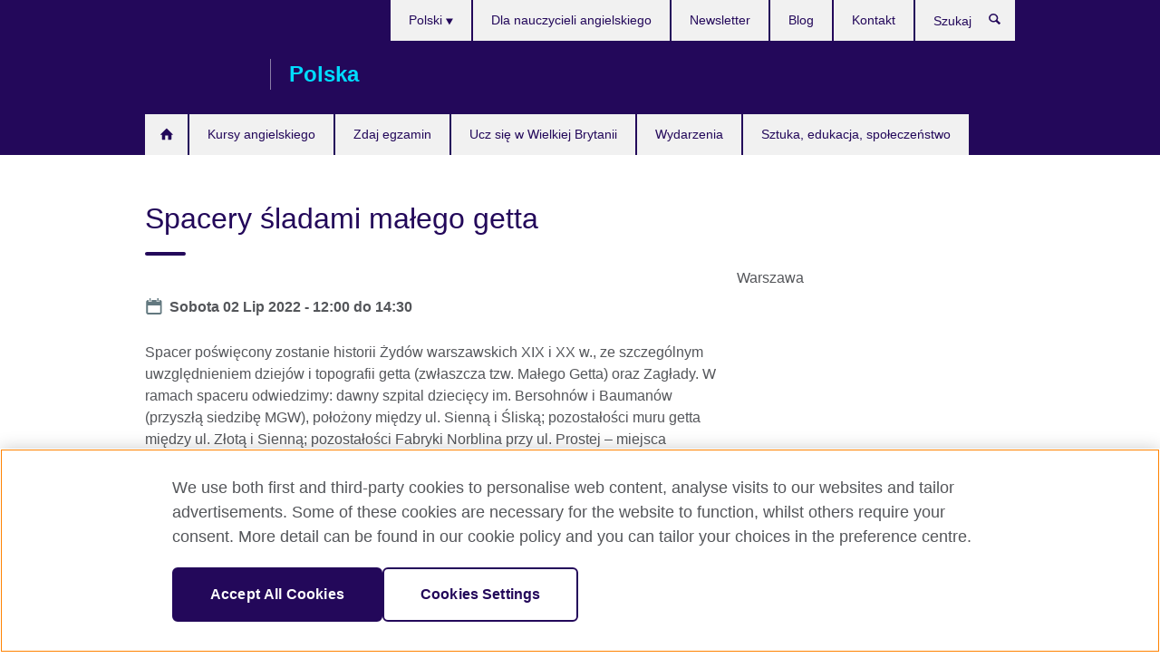

--- FILE ---
content_type: text/html; charset=utf-8
request_url: https://www.britishcouncil.pl/events/spacery-%C5%9Bladami-ma%C5%82ego-getta
body_size: 9983
content:
<!DOCTYPE html>
<html lang="pl"
      dir="ltr"
      class="ltr">
<head>
  <!--[if IE]><![endif]-->
<script src="https://cdn.debugbear.com/5JStz67rqrFK.js" async></script><meta http-equiv="Content-Type" content="text/html; charset=utf-8" />
<script> dataLayer = [{"pageTitle":"Spacery \u015bladami ma\u0142ego getta","pageCategory":"event"}] </script>
<!-- OneTrust Cookies Consent Notice start -->
    <script>window.dataLayer = window.dataLayer || []; function gtag(){dataLayer.push(arguments);} gtag("set", "developer_id.dNzMyY2", true); gtag("consent", "default", {"analytics_storage": "denied"}); gtag("consent", "default", {"ad_storage": "denied"}); gtag("consent", "default", {"ad_personalization": "denied"}); gtag("consent", "default", {"ad_user_data": "denied"});</script>
	<script src="https://cdn.cookielaw.org/scripttemplates/otSDKStub.js" data-document-language="true"
	type="text/javascript" charset="UTF-8" data-domain-script="cbd79d85-52a8-411e-9ee3-2feaa71a6b38"></script>
	<script type="text/javascript">
	function OptanonWrapper() { }
	</script><!-- OneTrust Cookies Consent Notice end --><!-- Google Tag Manager -->
<script>
  (function (w,d,s,l,i) {
w[l] = w[l]||[];w[l].push({'gtm.start':new Date().getTime(),event:'gtm.js'});var f = d.getElementsByTagName(s)[0],j = d.createElement(s),dl = l != 'dataLayer' ? '&l=' + l : '';j.async = true;j.src = '//www.googletagmanager.com/gtm.js?id=' + i + dl;f.parentNode.insertBefore(j,f);})(window,document,'script','dataLayer','GTM-3WPX');
</script>
<!-- End Google Tag Manager -->
<meta name="WT.sp" content="Poland" />
<link href="https://www.britishcouncil.pl/events/spacery-%C5%9Bladami-ma%C5%82ego-getta" rel="alternate"  hreflang="x-default" /><link href="https://www.britishcouncil.pl/events/spacery-%C5%9Bladami-ma%C5%82ego-getta" rel="alternate" hreflang="pl-PL" />
<link href="https://www.britishcouncil.pl/en/events/tours-traces-small-ghetto" rel="alternate" hreflang="en-PL" />
<meta property="og:image" content="https://www.britishcouncil.pl/sites/default/files/mgw_cykl_spacerow_1200x625px_pl_v3.jpg" />
<link rel="shortcut icon" href="https://www.britishcouncil.pl/profiles/solas2/themes/solas_ui/favicon.ico" type="image/vnd.microsoft.icon" />
<meta name="description" content="Spacer poświęcony zostanie historii Żydów warszawskich XIX i XX w., ze szczególnym uwzględnieniem dziejów i topografii getta" />
<link rel="canonical" href="https://www.britishcouncil.pl/events/spacery-%C5%9Bladami-ma%C5%82ego-getta" />
<meta name="twitter:dnt" content="on" />
  <title>Spacery śladami małego getta | British Council Polska</title>
  <meta http-equiv="X-UA-Compatible" content="IE=edge">
  <meta name="HandheldFriendly" content="True">
  <meta name="MobileOptimized" content="320">
  <meta name="viewport" content="width=device-width, initial-scale=1.0">
  <!-- iOS -->
  <link rel="apple-touch-icon" sizes="76x76"
        href="/profiles/solas2/themes/solas_ui/favicons/touch-icon-ipad.png">
  <link rel="apple-touch-icon" sizes="180x180"
        href="/profiles/solas2/themes/solas_ui/favicons/apple-touch-icon.png">
  <!-- Safari -->
  <link rel="mask-icon" color="#23085a"
        href="/profiles/solas2/themes/solas_ui/favicons/safari-pinned-tab.svg">
  <!-- Android -->
  <link rel="shortcut icon" sizes="192x192"
        href="/profiles/solas2/themes/solas_ui/favicons/android-chrome-192x192.png">
  <!-- Microsoft -->
  <meta name="msapplication-TileColor" content="#23085a">
  <meta name="msapplication-config" content="/favicons/browserconfig.xml">
  <meta name="theme-color" content="#ffffff">
  <meta http-equiv="cleartype" content="on">
  <link type="text/css" rel="stylesheet" href="/sites/default/files/advagg_css/css__gUwrWmDSCYDpNT-ZgT90lg3qnBO5bhMRTuszI3FZdGE__NddIO3YqwbFuLJ1SpObv95pgccLJqWX0xe4khRt6KhE__2dBbFZ2xrr5ZVL_gQR043UvmCTXJvDatSdmYsDnqmcA.css" media="all" />
<link type="text/css" rel="stylesheet" href="https://sui.britishcouncil.org/2.1.0/css/bc-theme.css" media="all" />
<link type="text/css" rel="stylesheet" href="/sites/default/files/advagg_css/css__J8NOHD1K6wHbbcjgV4iQsymOTnJOFa9Sdew67vtn32w__85cDJPUGjwwaDNWcE0GKtSjSzynMDYgdTtvFBdc5TM0__2dBbFZ2xrr5ZVL_gQR043UvmCTXJvDatSdmYsDnqmcA.css" media="all" />
  <script src="/sites/default/files/advagg_js/js__XKqiBvZcB9K0EtZgl_-1bz5LyPEH_u8ah8XcuScspq8__2YujpmtfV0cviqjpUJ84wujhW7ha_JqiXl85CalCQYI__2dBbFZ2xrr5ZVL_gQR043UvmCTXJvDatSdmYsDnqmcA.js"></script>
<script src="/sites/default/files/advagg_js/js__eYiAm2GBf9Pa-kUJgRFgh9_ZW8m1oBIZfMIxZijeUxE__--6VVGcRgUtQnZAJlJTHVEjtioA1otSZE34ubE_QiMo__2dBbFZ2xrr5ZVL_gQR043UvmCTXJvDatSdmYsDnqmcA.js"></script>
<script src="/sites/default/files/advagg_js/js__KHorNOGYonUOyORLZ6M8RZPoxjaCsstQKYWRrxy4KiI__oEQVQ2MhTEadVQXQQsBvVgn0e5tIOqHKrDODpCRoQhg__2dBbFZ2xrr5ZVL_gQR043UvmCTXJvDatSdmYsDnqmcA.js"></script>
<script src="/sites/default/files/advagg_js/js__wRlYfEmJm6hjfvuapzq0pNOWP4LXmYMTM_tG7fZ_Bso__BsaKROlqVoH1U-25O4BHSOvj0FOd9mpaW6cDEgy8HfE__2dBbFZ2xrr5ZVL_gQR043UvmCTXJvDatSdmYsDnqmcA.js"></script>
<script src="/sites/default/files/advagg_js/js__8P-A628TjkVaWCsCKOrzna9OCN-rc39C6C5trp5RFPc__D6lH7qBKCon04HbHf8blti--3zoDsh24nnLyNcZuprw__2dBbFZ2xrr5ZVL_gQR043UvmCTXJvDatSdmYsDnqmcA.js"></script>
<script>
<!--//--><![CDATA[//><!--
jQuery.extend(Drupal.settings, {"basePath":"\/","pathPrefix":"","setHasJsCookie":0,"ajaxPageState":{"theme":"solas_ui","theme_token":"C0-TXaf4p81FPuOcjr8A86s5vXC2_chX2lAAzouNXDA","css":{"modules\/system\/system.base.css":1,"modules\/field\/theme\/field.css":1,"profiles\/solas2\/modules\/contrib\/gathercontent\/css\/gathercontent_style.css":1,"modules\/node\/node.css":1,"profiles\/solas2\/modules\/contrib\/relation_add\/relation_add.css":1,"profiles\/solas2\/modules\/custom\/webtrends_simple\/webtrends_data_display\/css\/webtrends_data_display.css":1,"profiles\/solas2\/modules\/contrib\/views\/css\/views.css":1,"https:\/\/sui.britishcouncil.org\/2.1.0\/css\/bc-theme.css":1,"profiles\/solas2\/modules\/contrib\/ctools\/css\/ctools.css":1,"profiles\/solas2\/modules\/custom\/solas_admin\/solas_admin_menu\/solas_admin_menu.css":1,"modules\/locale\/locale.css":1,"profiles\/solas2\/modules\/contrib\/addressfield\/addressfield.css":1,"profiles\/solas2\/modules\/contrib\/date\/date_api\/date.css":1,"public:\/\/rrssb\/rrssb.69fccc45.css":1,"profiles\/solas2\/libraries\/rrssb-plus\/css\/rrssb.css":1,"profiles\/solas2\/themes\/solas_ui\/css\/solas-ui-overrides.css":1,"profiles\/solas2\/themes\/solas_ui\/css\/solas-ui-widgets.css":1,"profiles\/solas2\/themes\/solas_ui\/css\/solas-ui-admin.css":1,"profiles\/solas2\/themes\/solas_ui\/css\/solas-ui-integration.css":1},"js":{"https:\/\/sui.britishcouncil.org\/2.1.0\/scripts\/main.js":1,"profiles\/solas2\/themes\/solas_ui\/js\/init.js":1,"profiles\/solas2\/themes\/solas_ui\/js\/ajax.js":1,"profiles\/solas2\/themes\/solas_ui\/js\/listings.js":1,"profiles\/solas2\/themes\/solas_ui\/js\/filters.js":1,"profiles\/solas2\/themes\/solas_ui\/js\/forms.js":1,"profiles\/solas2\/themes\/solas_ui\/js\/maps.js":1,"profiles\/solas2\/themes\/solas_ui\/js\/bookeo.js":1,"profiles\/solas2\/themes\/solas_ui\/js\/icon-insertion.js":1,"profiles\/solas2\/themes\/solas_ui\/js\/libs\/jquery.validate.min.js":1,"profiles\/solas2\/themes\/solas_ui\/js\/menus.js":1,"profiles\/solas2\/themes\/bootstrap\/js\/bootstrap.js":1,"profiles\/solas2\/modules\/contrib\/jquery_update\/replace\/jquery\/1.8\/jquery.min.js":1,"misc\/jquery-extend-3.4.0.js":1,"misc\/jquery-html-prefilter-3.5.0-backport.js":1,"misc\/jquery.once.js":1,"misc\/drupal.js":1,"misc\/form-single-submit.js":1,"profiles\/solas2\/modules\/contrib\/entityreference\/js\/entityreference.js":1,"profiles\/solas2\/modules\/features\/solas_ct_event\/js\/solas_ct_event.js":1,"profiles\/solas2\/modules\/custom\/solas_field_formatters\/solas_ff_exams_widget\/js\/solas_ff_exams_widget.js":1,"profiles\/solas2\/modules\/custom\/webtrends_simple\/webtrends_data_display\/js\/webtrends_data_display.js":1,"public:\/\/languages\/pl_lkpJx_47UQAKyKRnV5uYDEveaFf-myS9ygjd12XlLoQ.js":1,"profiles\/solas2\/modules\/contrib\/field_group\/field_group.js":1,"profiles\/solas2\/modules\/contrib\/rrssb\/rrssb.init.js":1,"profiles\/solas2\/libraries\/rrssb-plus\/js\/rrssb.min.js":1}},"better_exposed_filters":{"views":{"solas_news_alerts":{"displays":{"news_alert":{"filters":[]}}},"promos_test_revs":{"displays":{"block":{"filters":[]}}},"promo_sbar_revs":{"displays":{"block":{"filters":[]}}},"event_sidebar":{"displays":{"event_location":{"filters":[]},"event_partners":{"filters":[]}}}}},"addSuiIcons":{"accessibility_text":"Opens in a new tab or window."},"urlIsAjaxTrusted":{"\/search":true},"googleMapsApi":{"key":"AIzaSyCaot_vEl5pGDJ35FbtR19srhUErCdgR9k"},"field_group":{"fieldset":"full","div":"full"},"isFront":false,"rrssb":{"size":"","shrink":"","regrow":"","minRows":"","maxRows":"","prefixReserve":"","prefixHide":"","alignRight":0},"solas_ct_webform":{"serverMaxFileSize":67108864,"currentTheme":"solas_ui"},"password":{"strengthTitle":"Password compliance:"},"type":"setting","bootstrap":{"anchorsFix":"0","anchorsSmoothScrolling":"0","formHasError":1,"popoverEnabled":"0","popoverOptions":{"animation":1,"html":0,"placement":"right","selector":"","trigger":"click","triggerAutoclose":1,"title":"","content":"","delay":0,"container":"body"},"tooltipEnabled":"0","tooltipOptions":{"animation":1,"html":0,"placement":"auto left","selector":"","trigger":"hover focus","delay":0,"container":"body"}}});
//--><!]]>
</script>

<script>(window.BOOMR_mq=window.BOOMR_mq||[]).push(["addVar",{"rua.upush":"false","rua.cpush":"false","rua.upre":"false","rua.cpre":"false","rua.uprl":"false","rua.cprl":"false","rua.cprf":"false","rua.trans":"","rua.cook":"false","rua.ims":"false","rua.ufprl":"false","rua.cfprl":"false","rua.isuxp":"false","rua.texp":"norulematch","rua.ceh":"false","rua.ueh":"false","rua.ieh.st":"0"}]);</script>
                              <script>!function(e){var n="https://s.go-mpulse.net/boomerang/";if("False"=="True")e.BOOMR_config=e.BOOMR_config||{},e.BOOMR_config.PageParams=e.BOOMR_config.PageParams||{},e.BOOMR_config.PageParams.pci=!0,n="https://s2.go-mpulse.net/boomerang/";if(window.BOOMR_API_key="GFYB7-E28QN-UXTEV-T9AT2-PFUUJ",function(){function e(){if(!o){var e=document.createElement("script");e.id="boomr-scr-as",e.src=window.BOOMR.url,e.async=!0,i.parentNode.appendChild(e),o=!0}}function t(e){o=!0;var n,t,a,r,d=document,O=window;if(window.BOOMR.snippetMethod=e?"if":"i",t=function(e,n){var t=d.createElement("script");t.id=n||"boomr-if-as",t.src=window.BOOMR.url,BOOMR_lstart=(new Date).getTime(),e=e||d.body,e.appendChild(t)},!window.addEventListener&&window.attachEvent&&navigator.userAgent.match(/MSIE [67]\./))return window.BOOMR.snippetMethod="s",void t(i.parentNode,"boomr-async");a=document.createElement("IFRAME"),a.src="about:blank",a.title="",a.role="presentation",a.loading="eager",r=(a.frameElement||a).style,r.width=0,r.height=0,r.border=0,r.display="none",i.parentNode.appendChild(a);try{O=a.contentWindow,d=O.document.open()}catch(_){n=document.domain,a.src="javascript:var d=document.open();d.domain='"+n+"';void(0);",O=a.contentWindow,d=O.document.open()}if(n)d._boomrl=function(){this.domain=n,t()},d.write("<bo"+"dy onload='document._boomrl();'>");else if(O._boomrl=function(){t()},O.addEventListener)O.addEventListener("load",O._boomrl,!1);else if(O.attachEvent)O.attachEvent("onload",O._boomrl);d.close()}function a(e){window.BOOMR_onload=e&&e.timeStamp||(new Date).getTime()}if(!window.BOOMR||!window.BOOMR.version&&!window.BOOMR.snippetExecuted){window.BOOMR=window.BOOMR||{},window.BOOMR.snippetStart=(new Date).getTime(),window.BOOMR.snippetExecuted=!0,window.BOOMR.snippetVersion=12,window.BOOMR.url=n+"GFYB7-E28QN-UXTEV-T9AT2-PFUUJ";var i=document.currentScript||document.getElementsByTagName("script")[0],o=!1,r=document.createElement("link");if(r.relList&&"function"==typeof r.relList.supports&&r.relList.supports("preload")&&"as"in r)window.BOOMR.snippetMethod="p",r.href=window.BOOMR.url,r.rel="preload",r.as="script",r.addEventListener("load",e),r.addEventListener("error",function(){t(!0)}),setTimeout(function(){if(!o)t(!0)},3e3),BOOMR_lstart=(new Date).getTime(),i.parentNode.appendChild(r);else t(!1);if(window.addEventListener)window.addEventListener("load",a,!1);else if(window.attachEvent)window.attachEvent("onload",a)}}(),"".length>0)if(e&&"performance"in e&&e.performance&&"function"==typeof e.performance.setResourceTimingBufferSize)e.performance.setResourceTimingBufferSize();!function(){if(BOOMR=e.BOOMR||{},BOOMR.plugins=BOOMR.plugins||{},!BOOMR.plugins.AK){var n=""=="true"?1:0,t="",a="ck7tqpixzvm4g2lm7kiq-f-f31c68355-clientnsv4-s.akamaihd.net",i="false"=="true"?2:1,o={"ak.v":"39","ak.cp":"35045","ak.ai":parseInt("251977",10),"ak.ol":"0","ak.cr":10,"ak.ipv":4,"ak.proto":"h2","ak.rid":"34455298","ak.r":38938,"ak.a2":n,"ak.m":"b","ak.n":"essl","ak.bpcip":"18.191.56.0","ak.cport":47584,"ak.gh":"23.55.170.195","ak.quicv":"","ak.tlsv":"tls1.3","ak.0rtt":"","ak.0rtt.ed":"","ak.csrc":"-","ak.acc":"","ak.t":"1768749713","ak.ak":"hOBiQwZUYzCg5VSAfCLimQ==YFkskTybjUROpWJBBi+PIXWNbVn1hsaXbsQ95FKj2dwgL5+2AW5VpQGkBPTrgjxrMZsH5uRaqoe6302WQxNFfEoio0AiV6mQpEWk9Uq37xUuFEiSj1b6A1v8I3WXVowCDCvUgrNx4lxcy3wGSDrD7lMOx/g516LFjKLP46FfVS5LbchM/ViXhJMxl1akikn2K5VH/WmHHO5oq+IMpxS0rDvpdZpyblqYZ9Bv+jFDQLBnHADgjiG6dJe03zEjTl5RtejMICjSoWpooNbSYcBHlBjltMuxiapJU0S6/gX6AMvOZljk4IlPOwpE8EIg1YL+VKRR+Pd4YX6EdZsvFpx4qj2yLuRupT4So1JQ+3gYoR0u/UGigSOgHFV++mXMiG66cMUE7L1WHkF9LlggcCaaWZx6qjRoXAUPbenUMbvuWYs=","ak.pv":"653","ak.dpoabenc":"","ak.tf":i};if(""!==t)o["ak.ruds"]=t;var r={i:!1,av:function(n){var t="http.initiator";if(n&&(!n[t]||"spa_hard"===n[t]))o["ak.feo"]=void 0!==e.aFeoApplied?1:0,BOOMR.addVar(o)},rv:function(){var e=["ak.bpcip","ak.cport","ak.cr","ak.csrc","ak.gh","ak.ipv","ak.m","ak.n","ak.ol","ak.proto","ak.quicv","ak.tlsv","ak.0rtt","ak.0rtt.ed","ak.r","ak.acc","ak.t","ak.tf"];BOOMR.removeVar(e)}};BOOMR.plugins.AK={akVars:o,akDNSPreFetchDomain:a,init:function(){if(!r.i){var e=BOOMR.subscribe;e("before_beacon",r.av,null,null),e("onbeacon",r.rv,null,null),r.i=!0}return this},is_complete:function(){return!0}}}}()}(window);</script></head>
<body
  class="page-node-14851 node-type-event i18n-pl" >
  <!-- Google Tag Manager -->
<noscript>
<iframe src="//www.googletagmanager.com/ns.html?id=GTM-3WPX&pageTitle=Spacery%20%C5%9Bladami%20ma%C5%82ego%20getta&pageCategory=event" height="0" width="0" style="display:none;visibility:hidden"></iframe>
</noscript>
<!-- End Google Tag Manager -->
  <div id="skip-link">
    <a href="#main-content"
       class="element-invisible element-focusable">Skip to main content</a>
  </div>
<header role="banner" class="navbar bc-navbar-default bc-navbar-has-support-area">
  <div class="container">
    <h2 class="navbar-header">
      <div class="navbar-brand">
                  <a class="bc-brand-logo"
             href="/">British Council Polska</a>
                                          <span class="bc-brand-slogan">Polska</span>
              </div>
    </h2>

          <div class="bc-btn-navbar-group" role="group" aria-label="navbar-group">
        <button type="button" class="btn btn-default bc-menu-toggle" data-target=".mega-menu .navbar-nav">
          Menu          <div class="menu-icon">
            <span></span>
            <span></span>
            <span></span>
            <span></span>
          </div>
        </button>
      </div>
    
          <nav role="navigation" class="mega-menu">
                  <ul class="nav navbar-nav bc-primary-nav bc-navbar-nav-has-home-icon"><li class="first leaf"><a href="/" title="">Homepage PL</a></li>
<li class="expanded"><a href="/angielski">Kursy angielskiego</a><ul class="dropdown-menu"><li class="first collapsed"><a href="/angielski/ferie/dzieci">Ferie zimowe z angielskim: kursy dla dzieci i młodzieży</a></li>
<li class="leaf"><a href="/angielski/ferie/dorosli">Ferie zimowe z angielskim: kursy dla dorosłych</a></li>
<li class="collapsed"><a href="/angielski/dzieci">Kursy języka angielskiego dla dzieci i młodzieży</a></li>
<li class="collapsed"><a href="/angielski/dorosli">Kursy angielskiego dorośli</a></li>
<li class="collapsed"><a href="/angielski/online">Kursy angielskiego online</a></li>
<li class="leaf"><a href="/angielski/dla-firm">Oferta dla firm</a></li>
<li class="collapsed"><a href="/angielski/metodologia">Jak uczymy</a></li>
<li class="collapsed"><a href="/angielski/szkoly">Gdzie uczymy</a></li>
<li class="collapsed"><a href="/angielski/zapisy">Zapisz się na kurs</a></li>
<li class="last leaf"><a href="/angielski/online/englishscore-tutors" title="">EnglishScore Tutors - osobisty korepetytor internetowy z języka angielskiego</a></li>
</ul></li>
<li class="expanded"><a href="/egzaminy">Zdaj egzamin</a><ul class="dropdown-menu"><li class="first collapsed"><a href="/egzaminy/ielts">Zdaj IELTS w British Council w Poland</a></li>
<li class="collapsed"><a href="/egzaminy/ielts/sluzby-imigracyjne-uk">Testy IELTS dla brytyjskich wiz i imigracji</a></li>
<li class="collapsed"><a href="/egzaminy/cambridge">Cambridge English Qualifications</a></li>
<li class="collapsed"><a href="/egzaminy/aptis">Aptis ESOL</a></li>
<li class="collapsed"><a href="/egzaminy/zawodowe-uniwersyteckie">Egzaminy zawodowe i uniwersyteckie</a></li>
<li class="collapsed"><a href="/egzaminy/dlaczego-british-council">Dlaczego British Council?</a></li>
<li class="last collapsed"><a href="/egzaminy/szkoly-instytucje">Informacje dla szkół i instytucji</a></li>
</ul></li>
<li class="expanded"><a href="/ucz-sie-w-wielkiej-brytanii">Ucz się w Wielkiej Brytanii</a><ul class="dropdown-menu"><li class="first leaf"><a href="/ucz-sie-w-wielkiej-brytanii/dlaczego-warto">Dlaczego warto studiować w Wielkiej Brytanii?</a></li>
<li class="leaf"><a href="/ucz-sie-w-wielkiej-brytanii/stypendia-wsparcie-finansowe">Stypendia i wsparcie finansowe</a></li>
<li class="leaf"><a href="/ucz-sie-w-wielkiej-brytanii/studia-i-zycie-w-wielkiej-brytanii">Życie i studia w Wielkiej Brytanii</a></li>
<li class="last leaf"><a href="/ucz-sie-w-wielkiej-brytanii/baza-agentow-edukacyjnych">Szkolenie dla agentów i doradców edukacyjnych</a></li>
</ul></li>
<li class="leaf"><a href="/wydarzenia">Wydarzenia</a></li>
<li class="last expanded"><a href="/projekty">Sztuka, edukacja, społeczeństwo</a><ul class="dropdown-menu"><li class="first collapsed"><a href="/projekty/sztuka">Kultura, sztuka i sektory kreatywne</a></li>
<li class="collapsed"><a href="/projekty/edukacja">Edukacja</a></li>
<li class="collapsed"><a href="/projekty/spoleczenstwo">Społeczeństwo</a></li>
<li class="collapsed"><a href="/projekty/nauka">Nauka</a></li>
<li class="last collapsed"><a href="/projekty/uk-poland-season-2025">UK/Poland Season 2025</a></li>
</ul></li>
</ul>                          <ul class="bc-navbar-support">
                          <li class="hidden-xs hidden-sm">
                <nav>
                  
  <div class="sr-only">Wybierz język</div>

<ul class="nav navbar-nav bc-navbar-lang-switcher">
  <li class="dropdown">
    <a href="#" class="bc-dropdown-toggle">
      Polski      <svg class="bc-svg bc-svg-down-dir" aria-hidden="true">
  <use xlink:href="#icon-down-dir"></use>
</svg>
    </a>
    <div class="item-list"><ul class="dropdown-menu"><li class="list-item-class active first"><a href="/events/spacery-%C5%9Bladami-ma%C5%82ego-getta" class="active">Polski</a></li>
<li class="list-item-class last"><a href="/en/events/tours-traces-small-ghetto">English</a></li>
</ul></div>  </li>
</ul>
                </nav>
              </li>
                                                  <li>
                <ul class="nav navbar-nav"><li class="first leaf"><a href="/nauczyciele" title="">Dla nauczycieli angielskiego</a></li>
<li class="leaf"><a href="/o-nas/newsletter" title="">Newsletter</a></li>
<li class="leaf"><a href="/blog" title="">Blog</a></li>
<li class="last leaf"><a href="/kontakt">Kontakt</a></li>
</ul>              </li>
                                      <li>
                <a data-target=".bc-navbar-search" class="bc-btn-search bc-search-toggle">
                  <svg class="bc-svg bc-svg-search" aria-hidden="true">
  <use xlink:href="#icon-search"></use>
</svg>
                  Show search                </a>
                <div class="bc-navbar-search">
                  

<form action="/search" method="get" id="views-exposed-form-elastic-search-search-blk" accept-charset="UTF-8"><div>
<div class="input-group">
            <label class="sr-only" for="edit-search-api-views-fulltext">
        Szukaj      </label>
        <div class="form-item-search-api-views-fulltext form-group">
 <input placeholder="Szukaj" class="form-control form-text" type="text" id="edit-search-api-views-fulltext" name="search_api_views_fulltext" value="" size="30" maxlength="128" />
</div>
    <span class="input-group-btn">
    <button type="submit" id="edit-submit-elastic-search" name="" value="Szukaj" class="btn btn-primary form-submit form-submit">Szukaj</button>
  </span>
</div>
</div></form>                  <a href="#navbar-search-form" class="bc-btn-close bc-search-toggle" data-target=".bc-navbar-search">
                    <svg class="bc-svg bc-svg-cross" aria-hidden="true">
  <use xlink:href="#icon-cross"></use>
</svg>
                    Close search                  </a>
                </div>
              </li>
                                      <li class="hidden-md hidden-lg">
                
  <div class="sr-only">Wybierz język</div>

<ul class="nav navbar-nav bc-navbar-lang-switcher">
  <li class="dropdown">
    <a href="#" class="bc-dropdown-toggle">
      Polski      <svg class="bc-svg bc-svg-down-dir" aria-hidden="true">
  <use xlink:href="#icon-down-dir"></use>
</svg>
    </a>
    <div class="item-list"><ul class="dropdown-menu"><li class="list-item-class active first"><a href="/events/spacery-%C5%9Bladami-ma%C5%82ego-getta" class="active">Polski</a></li>
<li class="list-item-class last"><a href="/en/events/tours-traces-small-ghetto">English</a></li>
</ul></div>  </li>
</ul>
              </li>
                      </ul>
              </nav>
    
      </div>
</header>


<div class="main-container container">

  
  
        
  
  
  
      <div class="page-header">
      <div class="row">
        <div class="col-xs-12 col-md-8">
                    <h1>Spacery śladami małego getta</h1>
                  </div>
      </div>
    </div>
  
  
  
  <div class="row">
    
    <section role="main" class="col-xs-12 col-md-8">
      <a id="main-content"></a>

      
            
  


  
<!--Field name: field_generic_media-->
  <figure class="bc-item"><figure class="bc-media-detail">
  
<!--Field name: field_image-->
  <img class="img-responsive bc-landscape lazyload blur-up" width="630" height="354" alt="" src="https://www.britishcouncil.pl/sites/default/files/styles/bc-landscape-100x56/public/mgw_cykl_spacerow_1200x625px_pl_v3.jpg?itok=kc1WQWsf" data-sizes="auto" data-srcset="https://www.britishcouncil.pl/sites/default/files/styles/bc-landscape-270x152/public/mgw_cykl_spacerow_1200x625px_pl_v3.jpg?itok=Tf_3e-kX 270w, https://www.britishcouncil.pl/sites/default/files/styles/bc-landscape-300x169/public/mgw_cykl_spacerow_1200x625px_pl_v3.jpg?itok=6OgdlhHJ 300w, https://www.britishcouncil.pl/sites/default/files/styles/bc-landscape-630x354/public/mgw_cykl_spacerow_1200x625px_pl_v3.jpg?itok=55f3mMdQ 630w, https://www.britishcouncil.pl/sites/default/files/styles/bc-landscape-800x450/public/mgw_cykl_spacerow_1200x625px_pl_v3.jpg?itok=G7Tholzo 800w, https://www.britishcouncil.pl/sites/default/files/styles/bc-landscape-950x534/public/mgw_cykl_spacerow_1200x625px_pl_v3.jpg?itok=VQ84Pxpy 950w, https://www.britishcouncil.pl/sites/default/files/styles/bc-landscape-1280x720/public/mgw_cykl_spacerow_1200x625px_pl_v3.jpg?itok=oV253MRL 1280w, https://www.britishcouncil.pl/sites/default/files/styles/bc-landscape-1440x810/public/mgw_cykl_spacerow_1200x625px_pl_v3.jpg?itok=C8H5khov 1440w" />  </figure>
</figure>
<dl class="bc-svg-dl">
<dt><svg class="bc-svg bc-svg-calendar aria-hidden="true"><use xlink:href="#icon-calendar"></use></svg><span class="sr-only">Date</span></dt>
<dd>
<!--Field name: field_event_date-->
  <span  class="date-display-single">Sobota 02 Lip 2022 - <span  class="date-display-range"><span  class="date-display-start">12:00</span> do <span  class="date-display-end">14:30</span></span></span></dd>
</dl>

  <!--Field name: body-->
  <div class="bc-body-text"><p>Spacer poświęcony zostanie historii Żydów warszawskich XIX i XX w., ze szczególnym uwzględnieniem dziejów i topografii getta (zwłaszcza tzw. Małego Getta) oraz Zagłady. W ramach spaceru odwiedzimy: dawny szpital dziecięcy im. Bersohnów i Baumanów (przyszłą siedzibę MGW), położony między ul. Sienną i Śliską; pozostałości muru getta między ul. Złotą i Sienną; pozostałości Fabryki Norblina przy ul. Prostej – miejsca funkcjonowania kilku z licznych fabryczek (tzw. szopów), czynnych w tzw. getcie szczątkowym (między latem 1942 a wiosną 1943 r.); pozostałości zabudowy mieszkalnej przy. ul. Waliców i Pereca oraz ul. Żelaznej i Krochmalnej; miejsce po jednej z ważniejszych bram wjazdowych do getta (skrzyżowanie ul. Żelaznej i Grzybowskiej); lokalizację kładki nad ul. Chłodną (skrzyżowanie z ul. Żelazną), kamienicę „Pod Zegarem” (przy tej ulicy) oraz miejsce po dawnym przebiegu ul. Białej (prowadzącej niegdyś do zaplecza kompleksu Sądów Grodzkich, przy dawnej ul. Leszno); Synagogę Nożyków – jedyną zachowaną z dawnych synagog Warszawy; wreszcie – Pl. Grzybowski i ul. Próżną, jedno z dawnych centrów życia żydowskiej społeczności miasta; tu omówiona zostanie także plenerowa wystawa czasowa. Oprócz topografii i chronologii getta omówione zostaną, z wykorzystaniem materiału wizualnego, najważniejsze aspekty funkcjonowania w nim, m.in.: kwestie zdrowotne, w tym choroby i śmiertelność, aprowizacyjne, wyznaniowe i administracyjne; oraz problem polityk (nie)pamięci o getcie po II wojnie światowej. </p>
<p><strong>Czas trwania: ok. 150 min.</strong></p>
<p><strong>Godz. 12:00, start: brama szpitala od ul. Śliskiej, czas trwania: ok. 150 min.</strong></p>
<p><strong>Terminy:</strong></p>
<p>2. lipca (sobota) – j. polski </p>
<p>17. lipca (niedziela) – j. angielski</p></div>












<div class="rrssb"><div class="rrssb-prefix">Udostępnij</div><ul class="rrssb-buttons"><li class="rrssb-email"><a href="mailto:?subject=Spacery%20%C5%9Bladami%20ma%C5%82ego%20getta&body=https%3A%2F%2Fwww.britishcouncil.pl%2Fevents%2Fspacery-%25C5%259Bladami-ma%25C5%2582ego-getta" ><span class="rrssb-icon"></span><span class="rrssb-text">Email</span></a></li><li class="rrssb-facebook"><a href="https://www.facebook.com/sharer/sharer.php?u=https%3A%2F%2Fwww.britishcouncil.pl%2Fevents%2Fspacery-%25C5%259Bladami-ma%25C5%2582ego-getta" class="popup"><span class="rrssb-icon"></span><span class="rrssb-text">Facebook</span></a></li><li class="rrssb-twitter"><a href="https://twitter.com/intent/tweet?text=Spacery%20%C5%9Bladami%20ma%C5%82ego%20getta&url=https%3A%2F%2Fwww.britishcouncil.pl%2Fevents%2Fspacery-%25C5%259Bladami-ma%25C5%2582ego-getta" class="popup"><span class="rrssb-icon"></span><span class="rrssb-text">Twitter</span></a></li><li class="rrssb-linkedin"><a href="https://www.linkedin.com/shareArticle?mini=true&url=https%3A%2F%2Fwww.britishcouncil.pl%2Fevents%2Fspacery-%25C5%259Bladami-ma%25C5%2582ego-getta&title=Spacery%20%C5%9Bladami%20ma%C5%82ego%20getta" class="popup"><span class="rrssb-icon"></span><span class="rrssb-text">Linkedin</span></a></li></ul></div>    </section>

          <section class="col-xs-12 col-md-4 bc-col-sidebar" role="complementary">
        
  


<div class="view-event-sidebar view view-event-sidebar view-id-event_sidebar view-display-id-event_location view-dom-id-ca25e576c6a1d1fcd39b26507b12957d">
        
  
  
      
    
  
      <div class="street-block"><div class="thoroughfare">Warszawa</div></div>
    
  
  
  
  
  
  </div>


      </section>  <!-- /#sidebar-second -->
      </div>

  
  
</div>


<footer class="bc-footer">
  <div class="container">
    <div class="row">

              <div class="col-xs-12 col-md-9 col-lg-9">
                                <nav><ul class="bc-footer-nav"><li class="first expanded"><a href="/o-nas">O nas</a><ul><li class="first leaf"><a href="/o-nas/historia">Nasza historia</a></li>
<li class="leaf"><a href="/o-nas/zespol">Nasz zespół</a></li>
<li class="leaf"><a href="/o-nas/polityka-ochrony-praw-dziecka">Polityka Ochrony Praw Dziecka</a></li>
<li class="leaf"><a href="/o-nas/rowne-szanse-i-roznorodnosc">Równe szanse, różnorodność oraz włączanie</a></li>
<li class="leaf"><a href="/o-nas/oferty-pracy">Oferty pracy</a></li>
<li class="leaf"><a href="/o-nas/prasa">Biuro prasowe</a></li>
<li class="leaf"><a href="/o-nas/fundacja">Fundacja</a></li>
<li class="leaf"><a href="/o-nas/polityka-ochrony">Polityka ochrony</a></li>
<li class="last leaf"><a href="/o-nas/polityka-ochrony-srodowiska-naturalnego">Polityka ochrony środowiska naturalnego</a></li>
</ul></li>
<li class="expanded"><a href="/wspolpraca">Współpracuj z nami</a><ul><li class="first leaf"><a href="/wspolpraca/dlaczego-my">Dlaczego warto z nami współpracować?</a></li>
<li class="leaf"><a href="/wspolpraca/nasi-partnerzy">Nasi partnerzy</a></li>
<li class="leaf"><a href="/historie-sukcesu">Historie sukcesu</a></li>
<li class="last leaf"><a href="https://www.britishcouncil.org/work/affiliate?country=pl" title="">Affiliate marketing</a></li>
</ul></li>
<li class="expanded"><a href="/nauczyciele">Dla nauczycieli angielskiego</a><ul><li class="first leaf"><a href="/nauczyciele/kursy-kwalifikacje-zawodowe-dla-nauczycieli-angielskiego">Kursy i kwalifikacje zawodowe dla nauczycieli</a></li>
<li class="leaf"><a href="/nauczyciele/przedszkola">Kwalifikacje językowe dla nauczycieli przedszkolnych</a></li>
<li class="leaf"><a href="/nauczyciele/internetowe-materialy-dla-nauczycieli">Internetowe materiały dla nauczycieli</a></li>
<li class="last collapsed"><a href="/nauczyciele/dla-klasy-i-szkoly">Dla Twojej klasy i szkoły</a></li>
</ul></li>
<li class="collapsed"><a href="/angielski/dla-firm" title="">Oferta biznesowa: kursy dla firm</a></li>
<li class="last leaf"><a href="/angielski/szkoly-przedszkola" title="">Oferta biznesowa: szkoły i przedszkola</a></li>
</ul></nav>
                                      </div>
      
              <div class="col-xs-12 col-md-3 col-lg-3">
                              <div class="h3 bc-social-media-title">Skontaktuj się z nami</div><ul class="bc-social-media"><li class="first leaf"><a href="https://www.facebook.com/britishcouncilpolska" title="Opens in a new tab or window." target="_blank">Facebook <svg class="bc-svg bc-svg-popup"  aria-label="Opens in a new tab or window.">
  <use xlink:href="#icon-popup"></use>
</svg>
</a></li>
<li class="leaf"><a href="https://www.youtube.com/user/BritishCouncilPL" title="Opens in a new tab or window." target="_blank">YouTube <svg class="bc-svg bc-svg-popup"  aria-label="Opens in a new tab or window.">
  <use xlink:href="#icon-popup"></use>
</svg>
</a></li>
<li class="leaf"><a href="https://www.twitter.com/plBritish" title="Opens in a new tab or window." target="_blank">Twitter <svg class="bc-svg bc-svg-popup"  aria-label="Opens in a new tab or window.">
  <use xlink:href="#icon-popup"></use>
</svg>
</a></li>
<li class="leaf"><a href="https://www.linkedin.com/company/british-council?trk=biz-companies-cym" title="Opens in a new tab or window." target="_blank">LinkedIn <svg class="bc-svg bc-svg-popup"  aria-label="Opens in a new tab or window.">
  <use xlink:href="#icon-popup"></use>
</svg>
</a></li>
<li class="leaf"><a href="https://www.instagram.com/britishcouncilpoland" title="Opens in a new tab or window." target="_blank">Instagram <svg class="bc-svg bc-svg-popup"  aria-label="Opens in a new tab or window.">
  <use xlink:href="#icon-popup"></use>
</svg>
</a></li>
<li class="leaf"><a href="https://www.tiktok.com/@britishcouncilenglish" title="Opens in a new tab or window." target="_blank">TikTok <svg class="bc-svg bc-svg-popup"  aria-label="Opens in a new tab or window.">
  <use xlink:href="#icon-popup"></use>
</svg>
</a></li>
<li class="last leaf"><a href="https://www.britishcouncil.pl/rss.xml" title="Opens in a new tab or window." target="_blank">RSS <svg class="bc-svg bc-svg-popup"  aria-label="Opens in a new tab or window.">
  <use xlink:href="#icon-popup"></use>
</svg>
</a></li>
</ul>                  </div>
      
              <div class="col-xs-12 col-md-12 col-lg-12">
          <hr class="bc-footer-main-hr-lg">
                              <ul class="bc-site-links"><li class="first leaf"><a href="https://www.britishcouncil.org" title="">British Council globalnie</a></li>
<li class="leaf"><a href="/warunki-uzytkowania" title="">Prywatność i warunki użytkowania</a></li>
<li class="leaf"><a href="/ciasteczka" title="">Ciasteczka</a></li>
<li class="last leaf"><a href="/sitemap" title="">Mapa strony</a></li>
</ul>                  </div>
      
    </div><!-- /row -->

          <div class="bc-copyright">
        

<div>&#169; 2026 British Council</div><p>British Council jest międzynarodową organizacją reprezentującą Zjednoczone Królestwo Wielkiej Brytanii i Irlandii Północnej.<br />Fundacja British Council jest jednostką zależną British Council UK.</p>      </div>
    
  </div>
</footer>
<script defer="defer" src="https://sui.britishcouncil.org/2.1.0/scripts/main.js"></script>
<script src="/sites/default/files/advagg_js/js__IOAZbknZiYwqOqLQEw1h4vH3plxbxA-cHHRS-1ooI0Q__R84t04Nh-ATjm5IbCcq6N2z3_xJ5_8nkHvwciFa088w__2dBbFZ2xrr5ZVL_gQR043UvmCTXJvDatSdmYsDnqmcA.js"></script>
<script src="/sites/default/files/advagg_js/js__ul7zkVefVTZRXbntgQg60xGLFSHWoDc_xVp1ZcEzjDE__gh6z-E9zU04Nx1FmhjUI42k3bDI8TRW0enxrOM1Btt0__2dBbFZ2xrr5ZVL_gQR043UvmCTXJvDatSdmYsDnqmcA.js"></script>
<script src="/sites/default/files/advagg_js/js__8Bjz4CoMYl-LtlK6VhlgiuRGPD2hf7xxgCnMWQus9Rc__gDLqobNRA-PNdE6ImchZRPopAVDRYLTSQ5Fzpo1AFQw__2dBbFZ2xrr5ZVL_gQR043UvmCTXJvDatSdmYsDnqmcA.js"></script>
<script src="/sites/default/files/advagg_js/js__btrYwktjta_fKd7PAatAtXVcvf5-L2GJD8HeqA0inks__kOn_HOO-XVeB6K_7bbHLFk8_1z6tmnVMWy7zP_FosB4__2dBbFZ2xrr5ZVL_gQR043UvmCTXJvDatSdmYsDnqmcA.js"></script>
<script src="/sites/default/files/advagg_js/js__LSa3bImNDJ-GqAzd3PbvZpmRBz8QXkGlq5s0pjpIVRc__S79mhsO6q7fWONLNt9XSEZx-JmiQeAEtuPkuVxIEjpY__2dBbFZ2xrr5ZVL_gQR043UvmCTXJvDatSdmYsDnqmcA.js"></script>
</body>
</html>


--- FILE ---
content_type: application/javascript
request_url: https://www.britishcouncil.pl/sites/default/files/advagg_js/js__LSa3bImNDJ-GqAzd3PbvZpmRBz8QXkGlq5s0pjpIVRc__S79mhsO6q7fWONLNt9XSEZx-JmiQeAEtuPkuVxIEjpY__2dBbFZ2xrr5ZVL_gQR043UvmCTXJvDatSdmYsDnqmcA.js
body_size: 1324
content:
/* Source and licensing information for the line(s) below can be found at https://www.britishcouncil.pl/profiles/solas2/themes/bootstrap/js/bootstrap.js. */
;var Drupal=Drupal||{};(function(o,t){'use strict';var r=o(document);t.behaviors.bootstrap={attach:function(t){o(t).find('.tabbable').once('bootstrap-tabs',function(){var t=o(this),r=t.find('.nav-tabs'),a=t.find('.tab-content'),e=parseInt(a.css('borderBottomRightRadius'),10),s=function(){if(t.hasClass('tabs-left')||t.hasClass('tabs-right')){a.css('min-height',r.outerHeight())}};s();if(t.hasClass('tabs-left')||t.hasClass('tabs-right')){r.on('shown.bs.tab','a[data-toggle="tab"]',function(r){s();if(t.hasClass('tabs-left')){if(o(r.target).parent().is(':first-child')){a.css('borderTopLeftRadius','0')}
else{a.css('borderTopLeftRadius',e+'px')}}
else{if(o(r.target).parent().is(':first-child')){a.css('borderTopRightRadius','0')}
else{a.css('borderTopRightRadius',e+'px')}}})}})}};t.behaviors.bootstrapFormHasError={attach:function(t,a){if(a.bootstrap&&a.bootstrap.formHasError){var r=o(t);r.find('.form-item.has-error:not(.form-type-password.has-feedback)').once('error',function(){var a=o(this),t=a.find(':input');t.on('keyup focus blur',function(){var o=t.val()||!1;a[o?'removeClass':'addClass']('has-error');t[o?'removeClass':'addClass']('error')})})}}};t.behaviors.bootstrapPopovers={attach:function(t,e){if(!e.bootstrap||!e.bootstrap.popoverEnabled||!o.fn.popover){return};if(e.bootstrap.popoverOptions.triggerAutoclose){var s=null;r.on('show.bs.popover','[data-toggle=popover]',function(){var t=o(this),a=t.data('bs.popover');if(a.options.originalTrigger==='click'){if(s&&!s.is(t)){s.popover('hide')};s=t}}).on('click',function(t){var a=o(t.target),r=a.is('[data-toggle=popover]')&&a.data('bs.popover');if(s&&!a.is('[data-toggle=popover]')&&!a.closest('.popover.in')[0]){s.popover('hide');s=null}})};var l=o(t).find('[data-toggle=popover]').toArray();for(var p=0;p<l.length;p++){var n=o(l[p]),a=o.extend({},o.fn.popover.Constructor.DEFAULTS,e.bootstrap.popoverOptions,n.data());a.originalTrigger=a.trigger;if(a.trigger==='click'){a.trigger='manual'};var c=a.target||n.is('a[href^="#"]')&&n.attr('href'),i=r.find(c).clone();if(!a.content&&i[0]){i.removeClass('element-invisible hidden').removeAttr('aria-hidden');a.content=i.wrap('<div/>').parent()[a.html?'html':'text']()||''};n.popover(a);if(a.originalTrigger==='click'){n.off('click.drupal.bootstrap.popover').on('click.drupal.bootstrap.popover',function(t){o(this).popover('toggle');t.preventDefault();t.stopPropagation()})}}},detach:function(t,a){if(!a.bootstrap||!a.bootstrap.popoverEnabled||!o.fn.popover){return};o(t).find('[data-toggle="popover"]').off('click.drupal.bootstrap.popover').popover('destroy')}};t.behaviors.bootstrapTooltips={attach:function(t,a){if(a.bootstrap&&a.bootstrap.tooltipEnabled){var s=o(t).find('[data-toggle="tooltip"]').toArray();for(var r=0;r<s.length;r++){var e=o(s[r]),n=o.extend({},a.bootstrap.tooltipOptions,e.data());e.tooltip(n)}}}};var a=o();t.behaviors.bootstrapAnchors={attach:function(t,e){var r,i=['html','body'];if(!a.length){for(r=0;r<i.length;r++){var s=o(i[r]);if(s.scrollTop()>0){a=s;break}
else{s.scrollTop(1);if(s.scrollTop()>0){s.scrollTop(0);a=s;break}}}};if(!e.bootstrap||e.bootstrap.anchorsFix!=='1'){return};var n=o(t).find('a').toArray();for(r=0;r<n.length;r++){if(!n[r].scrollTo){this.bootstrapAnchor(n[r])}};a.once('bootstrap-anchors',function(){a.on('click.bootstrap-anchors','a[href*="#"]:not([data-toggle],[data-target],[data-slide])',function(o){if(this.scrollTo){this.scrollTo(o)}})})},bootstrapAnchor:function(r){r.validAnchor=r.nodeName==='A'&&(location.hostname===r.hostname||!r.hostname)&&(r.hash.replace(/#/,'').length>0);r.scrollTo=function(e){var n='id',s=o(r.hash);if(!s.length){n='name';s=o('[name="'+r.hash.replace('#','')+'"]')};if(!this.validAnchor&&!s.length){return};var i=s.offset().top-parseInt(a.css('paddingTop'),10)-parseInt(a.css('marginTop'),10);if(i>0){if(e){e.preventDefault()};var l=o('<div/>').addClass('element-invisible').attr(n,s.attr(n)).css({position:'absolute',top:i+'px',zIndex:-1000}).appendTo(a);s.removeAttr(n);var p=function(){location.hash=r.hash;l.remove();s.attr(n,r.hash.replace('#',''))};if(t.settings.bootstrap.anchorsSmoothScrolling){a.animate({scrollTop:i,avoidTransforms:!0},400,p)}
else{a.scrollTop(i);p()}}}}};t.theme.tableDragChangedMarker=function(){return'<span class="tabledrag-changed glyphicon glyphicon-warning-sign text-warning"></span>'};t.theme.tableDragChangedWarning=function(){return'<div class="tabledrag-changed-warning alert alert-warning messages warning">'+t.theme('tableDragChangedMarker')+' '+t.t('Changes made in this table will not be saved until the form is submitted.')+'</div>'}})(jQuery,Drupal);;
/* Source and licensing information for the above line(s) can be found at https://www.britishcouncil.pl/profiles/solas2/themes/bootstrap/js/bootstrap.js. */;/*})'"*/
